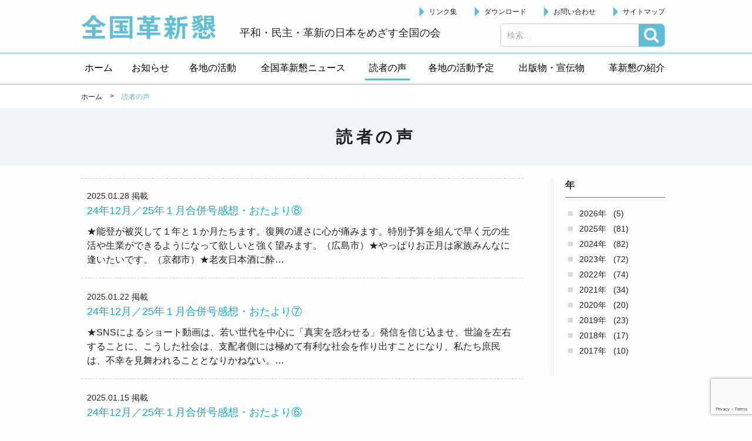

--- FILE ---
content_type: text/html; charset=UTF-8
request_url: https://kakushinkon.org/readers-voice/page/9
body_size: 6410
content:




<!doctype html>
<!-- paulirish.com/2008/conditional-stylesheets-vs-css-hacks-answer-neither/ -->
<!--[if lt IE 7]> <html class="no-js ie6 oldie" lang="ja" > <![endif]-->
<!--[if IE 7]>    <html class="no-js ie7 oldie" lang="ja" > <![endif]-->
<!--[if IE 8]>    <html class="no-js ie8 oldie" lang="ja" "> <![endif]-->
<!-- Consider adding an manifest.appcache: h5bp.com/d/Offline -->
<!--[if gt IE 8]><!--> <html class="no-js" lang="ja" > <!--<![endif]-->

<head>
  <meta http-equiv="X-UA-Compatible" content="IE=edge,chrome=1">
  <meta http-equiv="Content-Type" content="text/html; charset=UTF-8" />
  <meta name="google-site-verification" content="" />
    <meta name="viewport" content="width=device-width, initial-scale=1.0, minimum-scale=1.0, maximum-scale=1.0, user-scalable=no,minimal-ui">
    <title>読者の声 | 全国革新懇</title>
<meta name='robots' content='max-image-preview:large' />
<link rel='dns-prefetch' href='//www.google.com' />
<link rel='dns-prefetch' href='//ajax.googleapis.com' />
<link rel='dns-prefetch' href='//cdnjs.cloudflare.com' />
<link rel='dns-prefetch' href='//fonts.googleapis.com' />
<link rel='dns-prefetch' href='//s.w.org' />
<link rel="alternate" type="application/rss+xml" title="全国革新懇 &raquo; フィード" href="https://kakushinkon.org/feed" />
<link rel="alternate" type="application/rss+xml" title="全国革新懇 &raquo; コメントフィード" href="https://kakushinkon.org/comments/feed" />
<link rel="alternate" type="application/rss+xml" title="全国革新懇 &raquo; 読者の声 フィード" href="https://kakushinkon.org/readers-voice/feed/" />
		<script type="text/javascript">
			window._wpemojiSettings = {"baseUrl":"https:\/\/s.w.org\/images\/core\/emoji\/13.1.0\/72x72\/","ext":".png","svgUrl":"https:\/\/s.w.org\/images\/core\/emoji\/13.1.0\/svg\/","svgExt":".svg","source":{"concatemoji":"https:\/\/kakushinkon.org\/wp\/wp-includes\/js\/wp-emoji-release.min.js"}};
			!function(e,a,t){var n,r,o,i=a.createElement("canvas"),p=i.getContext&&i.getContext("2d");function s(e,t){var a=String.fromCharCode;p.clearRect(0,0,i.width,i.height),p.fillText(a.apply(this,e),0,0);e=i.toDataURL();return p.clearRect(0,0,i.width,i.height),p.fillText(a.apply(this,t),0,0),e===i.toDataURL()}function c(e){var t=a.createElement("script");t.src=e,t.defer=t.type="text/javascript",a.getElementsByTagName("head")[0].appendChild(t)}for(o=Array("flag","emoji"),t.supports={everything:!0,everythingExceptFlag:!0},r=0;r<o.length;r++)t.supports[o[r]]=function(e){if(!p||!p.fillText)return!1;switch(p.textBaseline="top",p.font="600 32px Arial",e){case"flag":return s([127987,65039,8205,9895,65039],[127987,65039,8203,9895,65039])?!1:!s([55356,56826,55356,56819],[55356,56826,8203,55356,56819])&&!s([55356,57332,56128,56423,56128,56418,56128,56421,56128,56430,56128,56423,56128,56447],[55356,57332,8203,56128,56423,8203,56128,56418,8203,56128,56421,8203,56128,56430,8203,56128,56423,8203,56128,56447]);case"emoji":return!s([10084,65039,8205,55357,56613],[10084,65039,8203,55357,56613])}return!1}(o[r]),t.supports.everything=t.supports.everything&&t.supports[o[r]],"flag"!==o[r]&&(t.supports.everythingExceptFlag=t.supports.everythingExceptFlag&&t.supports[o[r]]);t.supports.everythingExceptFlag=t.supports.everythingExceptFlag&&!t.supports.flag,t.DOMReady=!1,t.readyCallback=function(){t.DOMReady=!0},t.supports.everything||(n=function(){t.readyCallback()},a.addEventListener?(a.addEventListener("DOMContentLoaded",n,!1),e.addEventListener("load",n,!1)):(e.attachEvent("onload",n),a.attachEvent("onreadystatechange",function(){"complete"===a.readyState&&t.readyCallback()})),(n=t.source||{}).concatemoji?c(n.concatemoji):n.wpemoji&&n.twemoji&&(c(n.twemoji),c(n.wpemoji)))}(window,document,window._wpemojiSettings);
		</script>
		<style type="text/css">
img.wp-smiley,
img.emoji {
	display: inline !important;
	border: none !important;
	box-shadow: none !important;
	height: 1em !important;
	width: 1em !important;
	margin: 0 .07em !important;
	vertical-align: -0.1em !important;
	background: none !important;
	padding: 0 !important;
}
</style>
	<link rel='stylesheet' id='wp-block-library-css'  href='https://kakushinkon.org/wp/wp-includes/css/dist/block-library/style.min.css' type='text/css' media='all' />
<link rel='stylesheet' id='contact-form-7-css'  href='https://kakushinkon.org/wp/wp-content/plugins/contact-form-7/includes/css/styles.css' type='text/css' media='all' />
<link rel='stylesheet' id='wp-pagenavi-css'  href='https://kakushinkon.org/wp/wp-content/plugins/wp-pagenavi/pagenavi-css.css' type='text/css' media='all' />
<link rel='stylesheet' id='app-stylesheet-css'  href='https://kakushinkon.org/wp/wp-content/themes/kakushinkon/css/style.css' type='text/css' media='all' />
<link rel='stylesheet' id='google-font-css'  href='https://fonts.googleapis.com/css?family=Open+Sans%3A300%2C400%2C600%2C700%7CLora%3A400%2C700%7CDroid+Sans+Mono' type='text/css' media='all' />
<!--[if lt IE 9]>
<link rel='stylesheet' id='app-ie-only-css'  href='https://kakushinkon.org/wp/wp-content/themes/kakushinkon/css/ie.css' type='text/css' media='all' />
<![endif]-->
<script type='text/javascript' src='https://kakushinkon.org/wp/wp-content/themes/kakushinkon/js/vendor/modernizr-2.7.1.min.js' id='app-modernizr-js'></script>
<link rel="https://api.w.org/" href="https://kakushinkon.org/wp-json/" /><script type="text/javascript">
	window._se_plugin_version = '8.1.9';
</script>
<style>.simplemap img{max-width:none !important;padding:0 !important;margin:0 !important;}.staticmap,.staticmap img{max-width:100% !important;height:auto !important;}.simplemap .simplemap-content{display:none;}</style>
  <!-- Global site tag (gtag.js) - Google Analytics -->
  <script async src="https://www.googletagmanager.com/gtag/js?id=UA-125793082-1"></script>
  <script>
    window.dataLayer = window.dataLayer || [];
    function gtag(){dataLayer.push(arguments);}
    gtag('js', new Date());

    gtag('config', 'UA-125793082-1');
  </script>
</head>

<body  class="archive paged post-type-archive post-type-archive-readers-voice paged-9 post-type-paged-9">
  <!--[if lt IE 8]>
    <p class="browsehappy">You are using an <strong>outdated</strong> browser. Please <a href="http://browsehappy.com/">upgrade your browser</a> to improve your experience.</p>
  <![endif]-->

  <header class="header" role="banner">
    <div class="inner">
      <div class="header__left">
        <div class="site-id">
         <a href="https://kakushinkon.org/">全国革新懇 - 「国民が主人公」の日本をめざして -</a>
        </div>
        <p class="header-catch">平和・民主・革新の日本をめざす全国の会</p>
      </div>

      <div class="header__right">
         <div id="sb-menu" class="wrap-utility-nav">
         <ul id="menu-utilitymenu" class="utility-nav"><li class="menu-item"><a href="https://kakushinkon.org/links">リンク集</a></li>
<li class="menu-item"><a href="https://kakushinkon.org/download">ダウンロード</a></li>
<li class="menu-item"><a href="https://kakushinkon.org/contact">お問い合わせ</a></li>
<li class="menu-item"><a href="https://kakushinkon.org/sitemap">サイトマップ</a></li>
</ul>                    </div>
               </div>
          <a class="btn-search-open js-search-open" href="#">検索</a>
    <div class="search-box js-search-box">
      <div id="search" role="search">
        <form role="search" method="get" class="search-form" action="https://kakushinkon.org/">
				<label>
					<span class="screen-reader-text">検索:</span>
					<input type="search" class="search-field" placeholder="検索&hellip;" value="" name="s" />
				</label>
				<input type="submit" class="search-submit" value="検索" />
			</form>      </div>
      <a class="btn-search-close js-search-close" href="#">閉じる</a>
    </div>

      
    </div>
  

    <div class="wrapper_navi">
      <nav id="pc-menu" class="globalnavi">
        <ul itemscope itemtype="http://schema.org/SiteNavigationElement"><li itemprop="name" class="menu-item"><a itemprop="url" href="http://kakushinkon.org"><span itemprop="name">ホーム</span></a></li>
<li itemprop="name" class="menu-item"><a itemprop="url" href="https://kakushinkon.org/information"><span itemprop="name">お知らせ</span></a></li>
<li itemprop="name" class="menu-item"><a itemprop="url" href="https://kakushinkon.org/activity"><span itemprop="name">各地の活動</span></a></li>
<li itemprop="name" class="menu-item"><a itemprop="url" href="https://kakushinkon.org/news"><span itemprop="name">全国革新懇ニュース</span></a></li>
<li itemprop="name" class="menu-item current"><a itemprop="url" href="https://kakushinkon.org/readers-voice"><span itemprop="name">読者の声</span></a></li>
<li itemprop="name" class="menu-item"><a itemprop="url" href="https://kakushinkon.org/schedule"><span itemprop="name">各地の活動予定</span></a></li>
<li itemprop="name" class="menu-item has-children"><a itemprop="url" href="javascript:void(0);"><span itemprop="name">出版物・宣伝物</span></a>
<ul class="sub-menu">
	<li itemprop="name" class="sub-menu-item"><a itemprop="url" href="https://kakushinkon.org/publication"><span itemprop="name">出版物</span></a></li>
	<li itemprop="name" class="sub-menu-item"><a itemprop="url" href="https://kakushinkon.org/publicity"><span itemprop="name">宣伝物</span></a></li>
</ul>
</li>
<li itemprop="name" class="menu-item has-children target-none"><a itemprop="url" href="javascript:void(0);"><span itemprop="name">革新懇の紹介</span></a>
<ul class="sub-menu">
	<li itemprop="name" class="sub-menu-item"><a itemprop="url" href="https://kakushinkon.org/about"><span itemprop="name">革新懇とは</span></a></li>
	<li itemprop="name" class="sub-menu-item"><a itemprop="url" href="https://kakushinkon.org/statement"><span itemprop="name">声明・アピール</span></a></li>
	<li itemprop="name" class="sub-menu-item"><a itemprop="url" href="https://kakushinkon.org/policy"><span itemprop="name">運動方針</span></a></li>
	<li itemprop="name" class="sub-menu-item"><a itemprop="url" href="https://kakushinkon.org/kakushinkon-kaisoku"><span itemprop="name">会則</span></a></li>
	<li itemprop="name" class="sub-menu-item"><a itemprop="url" href="https://kakushinkon.org/kakushinkon-sewanin"><span itemprop="name">代表世話人</span></a></li>
	<li itemprop="name" class="sub-menu-item"><a itemprop="url" href="https://kakushinkon.org/kakushinkon-kakuchi"><span itemprop="name">各地の革新懇</span></a></li>
</ul>
</li>
<li itemprop="name" class="menu-item sp"><a itemprop="url" href="https://kakushinkon.org/links"><span itemprop="name">リンク集</span></a></li>
<li itemprop="name" class="menu-item sp"><a itemprop="url" href="https://kakushinkon.org/download"><span itemprop="name">ダウンロード</span></a></li>
<li itemprop="name" class="menu-item sp"><a itemprop="url" href="https://kakushinkon.org/contact"><span itemprop="name">お問い合わせ</span></a></li>
<li itemprop="name" class="menu-item sp"><a itemprop="url" href="https://kakushinkon.org/sitemap"><span itemprop="name">サイトマップ</span></a></li>
</ul>      </nav>
      <nav class="globalnavi--sub"></nav>
    </div>  </header>


<div class="page-header">
  <div class="breadcrumbs-block">
        <div class="breadcrumbs">
      <div class="inner">
        <!-- Breadcrumb NavXT 6.6.0 -->
<span property="itemListElement" typeof="ListItem"><a property="item" typeof="WebPage" title="ホームへ" href="https://kakushinkon.org" class="home"><span property="name">ホーム</span></a><meta property="position" content="1"></span> &gt; <span property="itemListElement" typeof="ListItem"><span property="name">読者の声</span><meta property="position" content="2"></span>      </div>
    </div>
  </div>
  <div class="inner">

    <div class="page-title-block">

            <h1 class="page-title">読者の声</span></h1>
    </div>

  </div>
</div>

<div class="contents">
  <div class="inner">
    <div class="main-col">
                        


<section class="news-block">
      <ul class="news-list news-list--archive">
              <li class="news-list__item">
                      <div>
              <a href="https://kakushinkon.org/readers-voice/6736.html" class="target-link">
                <div class="published-date">
                  <time datetime="2025-01-28">2025.01.28</time>
                  <span class="published-date__tail">掲載</span>
                </div>
				  
                  <h2 class="entry-title">24年12月／25年１月合併号感想・おたより⑧</h2>
                <p>★能登が被災して１年と１か月たちます。復興の遅さに心が痛みます。特別予算を組んで早く元の生活や生業ができるようになって欲しいと強く望みます。（広島市）★やっぱりお正月は家族みんなに逢いたいです。（京都市）★老友日本酒に酔&#8230;</p>
              </a>
            </div>

                  </li>
              <li class="news-list__item">
                      <div>
              <a href="https://kakushinkon.org/readers-voice/6727.html" class="target-link">
                <div class="published-date">
                  <time datetime="2025-01-22">2025.01.22</time>
                  <span class="published-date__tail">掲載</span>
                </div>
				  
                  <h2 class="entry-title">24年12月／25年１月合併号感想・おたより⑦</h2>
                <p>★SNSによるショート動画は、若い世代を中心に「真実を惑わせる」発信を信じ込ませ、世論を左右することに、こうした社会は、支配者側には極めて有利な社会を作り出すことになり、私たち庶民は、不幸を見舞われることとなりかねない。&#8230;</p>
              </a>
            </div>

                  </li>
              <li class="news-list__item">
                      <div>
              <a href="https://kakushinkon.org/readers-voice/6717.html" class="target-link">
                <div class="published-date">
                  <time datetime="2025-01-15">2025.01.15</time>
                  <span class="published-date__tail">掲載</span>
                </div>
				  
                  <h2 class="entry-title">24年12月／25年１月合併号感想・おたより⑥</h2>
                <p>★いま歴史から学ぶこと、山田朗さんの話の終章、「その場」に立つことの意義の中で「登戸研究所」があげられている。直接の戦争体験者のことばを引き継ぐとともに、「その場」＝全国各地に多数残存する被害・加害の戦争遺跡をさらに発掘&#8230;</p>
              </a>
            </div>

                  </li>
              <li class="news-list__item">
                      <div>
              <a href="https://kakushinkon.org/readers-voice/6707.html" class="target-link">
                <div class="published-date">
                  <time datetime="2025-01-07">2025.01.07</time>
                  <span class="published-date__tail">掲載</span>
                </div>
				  
                  <h2 class="entry-title">24 年12月／25年１月合併号感想・おたより④</h2>
                <p>★青森は12月中旬からずっと雪です。一夜で40～50センチの雪。一日中降り続き、雪に埋もれての生活です。一日に３～４回の雪かきで身体はクタクタですが、久しぶりのパズルで数時間、息抜きできました。（青森市）★能登を忘れるこ&#8230;</p>
              </a>
            </div>

                  </li>
              <li class="news-list__item">
                      <div>
              <a href="https://kakushinkon.org/readers-voice/6706.html" class="target-link">
                <div class="published-date">
                  <time datetime="2025-01-07">2025.01.07</time>
                  <span class="published-date__tail">掲載</span>
                </div>
				  
                  <h2 class="entry-title">24年12月／25年１月合併号感想・おたより④</h2>
                <p>★毎日雪雪。腰も腕も痛～い。あと2ヶ月半の辛抱。熊が冬眠しないのなら、私が冬眠したい。（北海道滝川市）★合併号「自民党大敗後の情勢と革新懇運動の課題」を読んで。今までと違う国会運営や政治のあり方について、メディアもしっか&#8230;</p>
              </a>
            </div>

                  </li>
              <li class="news-list__item">
                      <div>
              <a href="https://kakushinkon.org/readers-voice/6701.html" class="target-link">
                <div class="published-date">
                  <time datetime="2025-01-06">2025.01.06</time>
                  <span class="published-date__tail">掲載</span>
                </div>
				  
                  <h2 class="entry-title">24年12月／25年１月合併号感想・おたより③</h2>
                <p>★青森県は大雪になりとても寒くなりました。みなさんも風邪に気をつけてください。（青森県鶴田町）★合併号「自民党大敗後の情勢と革新懇運動の課題」（冨田宏治）は大変読み応えのある記事でした。このまま自民党崩壊まで追い込みたい&#8230;</p>
              </a>
            </div>

                  </li>
              <li class="news-list__item">
                      <div>
              <a href="https://kakushinkon.org/readers-voice/6696.html" class="target-link">
                <div class="published-date">
                  <time datetime="2024-12-26">2024.12.26</time>
                  <span class="published-date__tail">掲載</span>
                </div>
				  
                  <h2 class="entry-title">24年12月／25年１月合併号感想・おたより②</h2>
                <p>★投稿欄の「ひろば」もよく読みます。絵手紙も楽しみです。465号には同じ市の方の名前を見て、さらに親近感が増しました。（宮城県富谷市）★合併号に載った冨田宏治さんの総選挙分析はたいへん参考になりました。「本質は『安倍政治&#8230;</p>
              </a>
            </div>

                  </li>
              <li class="news-list__item">
                      <div>
              <a href="https://kakushinkon.org/readers-voice/6693.html" class="target-link">
                <div class="published-date">
                  <time datetime="2024-12-26">2024.12.26</time>
                  <span class="published-date__tail">掲載</span>
                </div>
				  
                  <h2 class="entry-title">24年12月／25年１月合併号感想・おたより①</h2>
                <p>★「戒厳令」を止めた韓国市民の力はすごい。日本でも「自分たちの力で政治は変えることができる」と思う人の輪をどんどんと広げていきたいものです。（滋賀県米原市）★合併号「ひろば」の「地域の祭りに自衛隊？」は、住んでいる狛江市&#8230;</p>
              </a>
            </div>

                  </li>
              <li class="news-list__item">
                      <div>
              <a href="https://kakushinkon.org/readers-voice/6669.html" class="target-link">
                <div class="published-date">
                  <time datetime="2024-12-13">2024.12.13</time>
                  <span class="published-date__tail">掲載</span>
                </div>
				  
                  <h2 class="entry-title">24年11月号感想・おたより⑥</h2>
                <p>★11月号「日本農業の危機」の記事が良かった。外国からの輸入よりも国内生産力を高めることの方が大切だ。人間が生きるには「食」が一番！　どうしてこうも農業を見捨てる政治が行われるのかなァ！　アメリカとの「安保」がクセモノだ&#8230;</p>
              </a>
            </div>

                  </li>
              <li class="news-list__item">
                      <div>
              <a href="https://kakushinkon.org/readers-voice/6654.html" class="target-link">
                <div class="published-date">
                  <time datetime="2024-12-10">2024.12.10</time>
                  <span class="published-date__tail">掲載</span>
                </div>
				  
                  <h2 class="entry-title">24年11月号感想・おたより⑤</h2>
                <p>★令和の米騒動がおきた。米が市場から消えたあとが、米の値段の高止まりとなった。しかし、米作り農家が潤うわけではない。自給率を上げ、農家に補償を！（千葉県我孫子市）★現行の紙の健康保険証は、毎年自動的に更新されて届くのに、&#8230;</p>
              </a>
            </div>

                  </li>
          </ul>
  </section>

<div class="navigation">
  <div class='wp-pagenavi' role='navigation'>
<span class='pages'>9 / 42</span><a class="first" aria-label="First Page" href="https://kakushinkon.org/readers-voice/">&laquo; 先頭</a><a class="previouspostslink" rel="prev" aria-label="Previous Page" href="https://kakushinkon.org/readers-voice/page/8">&laquo;</a><span class='extend'>...</span><a class="page smaller" title="ページ 7" href="https://kakushinkon.org/readers-voice/page/7">7</a><a class="page smaller" title="ページ 8" href="https://kakushinkon.org/readers-voice/page/8">8</a><span aria-current='page' class='current'>9</span><a class="page larger" title="ページ 10" href="https://kakushinkon.org/readers-voice/page/10">10</a><a class="page larger" title="ページ 11" href="https://kakushinkon.org/readers-voice/page/11">11</a><span class='extend'>...</span><a class="larger page" title="ページ 20" href="https://kakushinkon.org/readers-voice/page/20">20</a><a class="larger page" title="ページ 30" href="https://kakushinkon.org/readers-voice/page/30">30</a><a class="larger page" title="ページ 40" href="https://kakushinkon.org/readers-voice/page/40">40</a><span class='extend'>...</span><a class="nextpostslink" rel="next" aria-label="Next Page" href="https://kakushinkon.org/readers-voice/page/10">&raquo;</a><a class="last" aria-label="Last Page" href="https://kakushinkon.org/readers-voice/page/42">最後 &raquo;</a>
</div></div>
            
    </div>    

<div class="side-col">
  
  
    
  
    
  

  
          <section class="widget">
            <div class="inner">
        
        <h2 class="archive-title">年</h2>
        <ul class="archive-list">
          	<li><a href='https://kakushinkon.org/readers-voice/2026'>2026年</a>&nbsp;(5)</li>
	<li><a href='https://kakushinkon.org/readers-voice/2025'>2025年</a>&nbsp;(81)</li>
	<li><a href='https://kakushinkon.org/readers-voice/2024'>2024年</a>&nbsp;(82)</li>
	<li><a href='https://kakushinkon.org/readers-voice/2023'>2023年</a>&nbsp;(72)</li>
	<li><a href='https://kakushinkon.org/readers-voice/2022'>2022年</a>&nbsp;(74)</li>
	<li><a href='https://kakushinkon.org/readers-voice/2021'>2021年</a>&nbsp;(34)</li>
	<li><a href='https://kakushinkon.org/readers-voice/2020'>2020年</a>&nbsp;(20)</li>
	<li><a href='https://kakushinkon.org/readers-voice/2019'>2019年</a>&nbsp;(23)</li>
	<li><a href='https://kakushinkon.org/readers-voice/2018'>2018年</a>&nbsp;(17)</li>
	<li><a href='https://kakushinkon.org/readers-voice/2017'>2017年</a>&nbsp;(10)</li>
        </ul>
      </div>
    </section>
  

    
  

  
  
  
  

    
  

    
  
</div>  </div></div>
<footer class="footer">
  <div class="inner">
    <div class="footer-info">
      <div class="footer-address">
        <h2 class="footer-address__name">全国革新懇</h2>
        <p class="footer-address__addr">〒151-0051 東京都渋谷区千駄ヶ谷１－７－８　千駄ヶ谷尾澤ビル１階<br>
          <span class="tel">TEL　03-6447-4334</span>/<span class="fax">FAX　03-3470-1185</span><br>
          <span class="mail">メール　<a href="mailto:zenkoku@kakushinkon.org
">zenkoku@kakushinkon.org</a></span>
        </p>
      </div>
    </div>
  </div>
  <div class="footer-bottom">
    <p class="copyright">
      <small>Copyright &copy; 2026 全国革新懇 All Rights Reserved.</small>
    </p>
  </div>
</footer>

<script type='text/javascript' src='https://kakushinkon.org/wp/wp-includes/js/dist/vendor/regenerator-runtime.min.js' id='regenerator-runtime-js'></script>
<script type='text/javascript' src='https://kakushinkon.org/wp/wp-includes/js/dist/vendor/wp-polyfill.min.js' id='wp-polyfill-js'></script>
<script type='text/javascript' id='contact-form-7-js-extra'>
/* <![CDATA[ */
var wpcf7 = {"api":{"root":"https:\/\/kakushinkon.org\/wp-json\/","namespace":"contact-form-7\/v1"}};
/* ]]> */
</script>
<script type='text/javascript' src='https://kakushinkon.org/wp/wp-content/plugins/contact-form-7/includes/js/index.js' id='contact-form-7-js'></script>
<script type='text/javascript' src='https://www.google.com/recaptcha/api.js?render=6LcCALkUAAAAAL06RY3H7Nhp91IB4kedjmbxZPFK' id='google-recaptcha-js'></script>
<script type='text/javascript' id='wpcf7-recaptcha-js-extra'>
/* <![CDATA[ */
var wpcf7_recaptcha = {"sitekey":"6LcCALkUAAAAAL06RY3H7Nhp91IB4kedjmbxZPFK","actions":{"homepage":"homepage","contactform":"contactform"}};
/* ]]> */
</script>
<script type='text/javascript' src='https://kakushinkon.org/wp/wp-content/plugins/contact-form-7/modules/recaptcha/index.js' id='wpcf7-recaptcha-js'></script>
<script type='text/javascript' src='https://ajax.googleapis.com/ajax/libs/jquery/2.1.1/jquery.min.js' id='jquery-js'></script>
<script type='text/javascript' src='https://kakushinkon.org/wp/wp-includes/js/comment-reply.min.js' id='comment-reply-js'></script>
<script type='text/javascript' src='https://kakushinkon.org/wp/wp-content/themes/kakushinkon/js/plugins/jquery.easing.1.3.js' id='easing-js'></script>
<script type='text/javascript' src='https://kakushinkon.org/wp/wp-content/themes/kakushinkon/js/plugins/slick.1.6.min.js' id='slick-js'></script>
<script type='text/javascript' src='https://kakushinkon.org/wp/wp-content/themes/kakushinkon/js/plugins/breakpoints.js' id='breakpoints-js'></script>
<script type='text/javascript' src='https://kakushinkon.org/wp/wp-content/themes/kakushinkon/js/plugins/superfish.min.js' id='superfish-js'></script>
<script type='text/javascript' src='https://kakushinkon.org/wp/wp-content/themes/kakushinkon/js/plugins/jquery.slicknav.min.js' id='slicknav-js'></script>
<script type='text/javascript' src='https://cdnjs.cloudflare.com/ajax/libs/jquery-cookie/1.4.1/jquery.cookie.min.js' id='jquery-cookie-js'></script>
<script type='text/javascript' src='https://kakushinkon.org/wp/wp-content/themes/kakushinkon/js/common.js' id='main-js-js'></script>
<script type='text/javascript' src='https://kakushinkon.org/wp/wp-includes/js/wp-embed.min.js' id='wp-embed-js'></script>



</body>
</html>


--- FILE ---
content_type: text/html; charset=utf-8
request_url: https://www.google.com/recaptcha/api2/anchor?ar=1&k=6LcCALkUAAAAAL06RY3H7Nhp91IB4kedjmbxZPFK&co=aHR0cHM6Ly9rYWt1c2hpbmtvbi5vcmc6NDQz&hl=en&v=PoyoqOPhxBO7pBk68S4YbpHZ&size=invisible&anchor-ms=20000&execute-ms=30000&cb=3tcwvzrypgv
body_size: 48502
content:
<!DOCTYPE HTML><html dir="ltr" lang="en"><head><meta http-equiv="Content-Type" content="text/html; charset=UTF-8">
<meta http-equiv="X-UA-Compatible" content="IE=edge">
<title>reCAPTCHA</title>
<style type="text/css">
/* cyrillic-ext */
@font-face {
  font-family: 'Roboto';
  font-style: normal;
  font-weight: 400;
  font-stretch: 100%;
  src: url(//fonts.gstatic.com/s/roboto/v48/KFO7CnqEu92Fr1ME7kSn66aGLdTylUAMa3GUBHMdazTgWw.woff2) format('woff2');
  unicode-range: U+0460-052F, U+1C80-1C8A, U+20B4, U+2DE0-2DFF, U+A640-A69F, U+FE2E-FE2F;
}
/* cyrillic */
@font-face {
  font-family: 'Roboto';
  font-style: normal;
  font-weight: 400;
  font-stretch: 100%;
  src: url(//fonts.gstatic.com/s/roboto/v48/KFO7CnqEu92Fr1ME7kSn66aGLdTylUAMa3iUBHMdazTgWw.woff2) format('woff2');
  unicode-range: U+0301, U+0400-045F, U+0490-0491, U+04B0-04B1, U+2116;
}
/* greek-ext */
@font-face {
  font-family: 'Roboto';
  font-style: normal;
  font-weight: 400;
  font-stretch: 100%;
  src: url(//fonts.gstatic.com/s/roboto/v48/KFO7CnqEu92Fr1ME7kSn66aGLdTylUAMa3CUBHMdazTgWw.woff2) format('woff2');
  unicode-range: U+1F00-1FFF;
}
/* greek */
@font-face {
  font-family: 'Roboto';
  font-style: normal;
  font-weight: 400;
  font-stretch: 100%;
  src: url(//fonts.gstatic.com/s/roboto/v48/KFO7CnqEu92Fr1ME7kSn66aGLdTylUAMa3-UBHMdazTgWw.woff2) format('woff2');
  unicode-range: U+0370-0377, U+037A-037F, U+0384-038A, U+038C, U+038E-03A1, U+03A3-03FF;
}
/* math */
@font-face {
  font-family: 'Roboto';
  font-style: normal;
  font-weight: 400;
  font-stretch: 100%;
  src: url(//fonts.gstatic.com/s/roboto/v48/KFO7CnqEu92Fr1ME7kSn66aGLdTylUAMawCUBHMdazTgWw.woff2) format('woff2');
  unicode-range: U+0302-0303, U+0305, U+0307-0308, U+0310, U+0312, U+0315, U+031A, U+0326-0327, U+032C, U+032F-0330, U+0332-0333, U+0338, U+033A, U+0346, U+034D, U+0391-03A1, U+03A3-03A9, U+03B1-03C9, U+03D1, U+03D5-03D6, U+03F0-03F1, U+03F4-03F5, U+2016-2017, U+2034-2038, U+203C, U+2040, U+2043, U+2047, U+2050, U+2057, U+205F, U+2070-2071, U+2074-208E, U+2090-209C, U+20D0-20DC, U+20E1, U+20E5-20EF, U+2100-2112, U+2114-2115, U+2117-2121, U+2123-214F, U+2190, U+2192, U+2194-21AE, U+21B0-21E5, U+21F1-21F2, U+21F4-2211, U+2213-2214, U+2216-22FF, U+2308-230B, U+2310, U+2319, U+231C-2321, U+2336-237A, U+237C, U+2395, U+239B-23B7, U+23D0, U+23DC-23E1, U+2474-2475, U+25AF, U+25B3, U+25B7, U+25BD, U+25C1, U+25CA, U+25CC, U+25FB, U+266D-266F, U+27C0-27FF, U+2900-2AFF, U+2B0E-2B11, U+2B30-2B4C, U+2BFE, U+3030, U+FF5B, U+FF5D, U+1D400-1D7FF, U+1EE00-1EEFF;
}
/* symbols */
@font-face {
  font-family: 'Roboto';
  font-style: normal;
  font-weight: 400;
  font-stretch: 100%;
  src: url(//fonts.gstatic.com/s/roboto/v48/KFO7CnqEu92Fr1ME7kSn66aGLdTylUAMaxKUBHMdazTgWw.woff2) format('woff2');
  unicode-range: U+0001-000C, U+000E-001F, U+007F-009F, U+20DD-20E0, U+20E2-20E4, U+2150-218F, U+2190, U+2192, U+2194-2199, U+21AF, U+21E6-21F0, U+21F3, U+2218-2219, U+2299, U+22C4-22C6, U+2300-243F, U+2440-244A, U+2460-24FF, U+25A0-27BF, U+2800-28FF, U+2921-2922, U+2981, U+29BF, U+29EB, U+2B00-2BFF, U+4DC0-4DFF, U+FFF9-FFFB, U+10140-1018E, U+10190-1019C, U+101A0, U+101D0-101FD, U+102E0-102FB, U+10E60-10E7E, U+1D2C0-1D2D3, U+1D2E0-1D37F, U+1F000-1F0FF, U+1F100-1F1AD, U+1F1E6-1F1FF, U+1F30D-1F30F, U+1F315, U+1F31C, U+1F31E, U+1F320-1F32C, U+1F336, U+1F378, U+1F37D, U+1F382, U+1F393-1F39F, U+1F3A7-1F3A8, U+1F3AC-1F3AF, U+1F3C2, U+1F3C4-1F3C6, U+1F3CA-1F3CE, U+1F3D4-1F3E0, U+1F3ED, U+1F3F1-1F3F3, U+1F3F5-1F3F7, U+1F408, U+1F415, U+1F41F, U+1F426, U+1F43F, U+1F441-1F442, U+1F444, U+1F446-1F449, U+1F44C-1F44E, U+1F453, U+1F46A, U+1F47D, U+1F4A3, U+1F4B0, U+1F4B3, U+1F4B9, U+1F4BB, U+1F4BF, U+1F4C8-1F4CB, U+1F4D6, U+1F4DA, U+1F4DF, U+1F4E3-1F4E6, U+1F4EA-1F4ED, U+1F4F7, U+1F4F9-1F4FB, U+1F4FD-1F4FE, U+1F503, U+1F507-1F50B, U+1F50D, U+1F512-1F513, U+1F53E-1F54A, U+1F54F-1F5FA, U+1F610, U+1F650-1F67F, U+1F687, U+1F68D, U+1F691, U+1F694, U+1F698, U+1F6AD, U+1F6B2, U+1F6B9-1F6BA, U+1F6BC, U+1F6C6-1F6CF, U+1F6D3-1F6D7, U+1F6E0-1F6EA, U+1F6F0-1F6F3, U+1F6F7-1F6FC, U+1F700-1F7FF, U+1F800-1F80B, U+1F810-1F847, U+1F850-1F859, U+1F860-1F887, U+1F890-1F8AD, U+1F8B0-1F8BB, U+1F8C0-1F8C1, U+1F900-1F90B, U+1F93B, U+1F946, U+1F984, U+1F996, U+1F9E9, U+1FA00-1FA6F, U+1FA70-1FA7C, U+1FA80-1FA89, U+1FA8F-1FAC6, U+1FACE-1FADC, U+1FADF-1FAE9, U+1FAF0-1FAF8, U+1FB00-1FBFF;
}
/* vietnamese */
@font-face {
  font-family: 'Roboto';
  font-style: normal;
  font-weight: 400;
  font-stretch: 100%;
  src: url(//fonts.gstatic.com/s/roboto/v48/KFO7CnqEu92Fr1ME7kSn66aGLdTylUAMa3OUBHMdazTgWw.woff2) format('woff2');
  unicode-range: U+0102-0103, U+0110-0111, U+0128-0129, U+0168-0169, U+01A0-01A1, U+01AF-01B0, U+0300-0301, U+0303-0304, U+0308-0309, U+0323, U+0329, U+1EA0-1EF9, U+20AB;
}
/* latin-ext */
@font-face {
  font-family: 'Roboto';
  font-style: normal;
  font-weight: 400;
  font-stretch: 100%;
  src: url(//fonts.gstatic.com/s/roboto/v48/KFO7CnqEu92Fr1ME7kSn66aGLdTylUAMa3KUBHMdazTgWw.woff2) format('woff2');
  unicode-range: U+0100-02BA, U+02BD-02C5, U+02C7-02CC, U+02CE-02D7, U+02DD-02FF, U+0304, U+0308, U+0329, U+1D00-1DBF, U+1E00-1E9F, U+1EF2-1EFF, U+2020, U+20A0-20AB, U+20AD-20C0, U+2113, U+2C60-2C7F, U+A720-A7FF;
}
/* latin */
@font-face {
  font-family: 'Roboto';
  font-style: normal;
  font-weight: 400;
  font-stretch: 100%;
  src: url(//fonts.gstatic.com/s/roboto/v48/KFO7CnqEu92Fr1ME7kSn66aGLdTylUAMa3yUBHMdazQ.woff2) format('woff2');
  unicode-range: U+0000-00FF, U+0131, U+0152-0153, U+02BB-02BC, U+02C6, U+02DA, U+02DC, U+0304, U+0308, U+0329, U+2000-206F, U+20AC, U+2122, U+2191, U+2193, U+2212, U+2215, U+FEFF, U+FFFD;
}
/* cyrillic-ext */
@font-face {
  font-family: 'Roboto';
  font-style: normal;
  font-weight: 500;
  font-stretch: 100%;
  src: url(//fonts.gstatic.com/s/roboto/v48/KFO7CnqEu92Fr1ME7kSn66aGLdTylUAMa3GUBHMdazTgWw.woff2) format('woff2');
  unicode-range: U+0460-052F, U+1C80-1C8A, U+20B4, U+2DE0-2DFF, U+A640-A69F, U+FE2E-FE2F;
}
/* cyrillic */
@font-face {
  font-family: 'Roboto';
  font-style: normal;
  font-weight: 500;
  font-stretch: 100%;
  src: url(//fonts.gstatic.com/s/roboto/v48/KFO7CnqEu92Fr1ME7kSn66aGLdTylUAMa3iUBHMdazTgWw.woff2) format('woff2');
  unicode-range: U+0301, U+0400-045F, U+0490-0491, U+04B0-04B1, U+2116;
}
/* greek-ext */
@font-face {
  font-family: 'Roboto';
  font-style: normal;
  font-weight: 500;
  font-stretch: 100%;
  src: url(//fonts.gstatic.com/s/roboto/v48/KFO7CnqEu92Fr1ME7kSn66aGLdTylUAMa3CUBHMdazTgWw.woff2) format('woff2');
  unicode-range: U+1F00-1FFF;
}
/* greek */
@font-face {
  font-family: 'Roboto';
  font-style: normal;
  font-weight: 500;
  font-stretch: 100%;
  src: url(//fonts.gstatic.com/s/roboto/v48/KFO7CnqEu92Fr1ME7kSn66aGLdTylUAMa3-UBHMdazTgWw.woff2) format('woff2');
  unicode-range: U+0370-0377, U+037A-037F, U+0384-038A, U+038C, U+038E-03A1, U+03A3-03FF;
}
/* math */
@font-face {
  font-family: 'Roboto';
  font-style: normal;
  font-weight: 500;
  font-stretch: 100%;
  src: url(//fonts.gstatic.com/s/roboto/v48/KFO7CnqEu92Fr1ME7kSn66aGLdTylUAMawCUBHMdazTgWw.woff2) format('woff2');
  unicode-range: U+0302-0303, U+0305, U+0307-0308, U+0310, U+0312, U+0315, U+031A, U+0326-0327, U+032C, U+032F-0330, U+0332-0333, U+0338, U+033A, U+0346, U+034D, U+0391-03A1, U+03A3-03A9, U+03B1-03C9, U+03D1, U+03D5-03D6, U+03F0-03F1, U+03F4-03F5, U+2016-2017, U+2034-2038, U+203C, U+2040, U+2043, U+2047, U+2050, U+2057, U+205F, U+2070-2071, U+2074-208E, U+2090-209C, U+20D0-20DC, U+20E1, U+20E5-20EF, U+2100-2112, U+2114-2115, U+2117-2121, U+2123-214F, U+2190, U+2192, U+2194-21AE, U+21B0-21E5, U+21F1-21F2, U+21F4-2211, U+2213-2214, U+2216-22FF, U+2308-230B, U+2310, U+2319, U+231C-2321, U+2336-237A, U+237C, U+2395, U+239B-23B7, U+23D0, U+23DC-23E1, U+2474-2475, U+25AF, U+25B3, U+25B7, U+25BD, U+25C1, U+25CA, U+25CC, U+25FB, U+266D-266F, U+27C0-27FF, U+2900-2AFF, U+2B0E-2B11, U+2B30-2B4C, U+2BFE, U+3030, U+FF5B, U+FF5D, U+1D400-1D7FF, U+1EE00-1EEFF;
}
/* symbols */
@font-face {
  font-family: 'Roboto';
  font-style: normal;
  font-weight: 500;
  font-stretch: 100%;
  src: url(//fonts.gstatic.com/s/roboto/v48/KFO7CnqEu92Fr1ME7kSn66aGLdTylUAMaxKUBHMdazTgWw.woff2) format('woff2');
  unicode-range: U+0001-000C, U+000E-001F, U+007F-009F, U+20DD-20E0, U+20E2-20E4, U+2150-218F, U+2190, U+2192, U+2194-2199, U+21AF, U+21E6-21F0, U+21F3, U+2218-2219, U+2299, U+22C4-22C6, U+2300-243F, U+2440-244A, U+2460-24FF, U+25A0-27BF, U+2800-28FF, U+2921-2922, U+2981, U+29BF, U+29EB, U+2B00-2BFF, U+4DC0-4DFF, U+FFF9-FFFB, U+10140-1018E, U+10190-1019C, U+101A0, U+101D0-101FD, U+102E0-102FB, U+10E60-10E7E, U+1D2C0-1D2D3, U+1D2E0-1D37F, U+1F000-1F0FF, U+1F100-1F1AD, U+1F1E6-1F1FF, U+1F30D-1F30F, U+1F315, U+1F31C, U+1F31E, U+1F320-1F32C, U+1F336, U+1F378, U+1F37D, U+1F382, U+1F393-1F39F, U+1F3A7-1F3A8, U+1F3AC-1F3AF, U+1F3C2, U+1F3C4-1F3C6, U+1F3CA-1F3CE, U+1F3D4-1F3E0, U+1F3ED, U+1F3F1-1F3F3, U+1F3F5-1F3F7, U+1F408, U+1F415, U+1F41F, U+1F426, U+1F43F, U+1F441-1F442, U+1F444, U+1F446-1F449, U+1F44C-1F44E, U+1F453, U+1F46A, U+1F47D, U+1F4A3, U+1F4B0, U+1F4B3, U+1F4B9, U+1F4BB, U+1F4BF, U+1F4C8-1F4CB, U+1F4D6, U+1F4DA, U+1F4DF, U+1F4E3-1F4E6, U+1F4EA-1F4ED, U+1F4F7, U+1F4F9-1F4FB, U+1F4FD-1F4FE, U+1F503, U+1F507-1F50B, U+1F50D, U+1F512-1F513, U+1F53E-1F54A, U+1F54F-1F5FA, U+1F610, U+1F650-1F67F, U+1F687, U+1F68D, U+1F691, U+1F694, U+1F698, U+1F6AD, U+1F6B2, U+1F6B9-1F6BA, U+1F6BC, U+1F6C6-1F6CF, U+1F6D3-1F6D7, U+1F6E0-1F6EA, U+1F6F0-1F6F3, U+1F6F7-1F6FC, U+1F700-1F7FF, U+1F800-1F80B, U+1F810-1F847, U+1F850-1F859, U+1F860-1F887, U+1F890-1F8AD, U+1F8B0-1F8BB, U+1F8C0-1F8C1, U+1F900-1F90B, U+1F93B, U+1F946, U+1F984, U+1F996, U+1F9E9, U+1FA00-1FA6F, U+1FA70-1FA7C, U+1FA80-1FA89, U+1FA8F-1FAC6, U+1FACE-1FADC, U+1FADF-1FAE9, U+1FAF0-1FAF8, U+1FB00-1FBFF;
}
/* vietnamese */
@font-face {
  font-family: 'Roboto';
  font-style: normal;
  font-weight: 500;
  font-stretch: 100%;
  src: url(//fonts.gstatic.com/s/roboto/v48/KFO7CnqEu92Fr1ME7kSn66aGLdTylUAMa3OUBHMdazTgWw.woff2) format('woff2');
  unicode-range: U+0102-0103, U+0110-0111, U+0128-0129, U+0168-0169, U+01A0-01A1, U+01AF-01B0, U+0300-0301, U+0303-0304, U+0308-0309, U+0323, U+0329, U+1EA0-1EF9, U+20AB;
}
/* latin-ext */
@font-face {
  font-family: 'Roboto';
  font-style: normal;
  font-weight: 500;
  font-stretch: 100%;
  src: url(//fonts.gstatic.com/s/roboto/v48/KFO7CnqEu92Fr1ME7kSn66aGLdTylUAMa3KUBHMdazTgWw.woff2) format('woff2');
  unicode-range: U+0100-02BA, U+02BD-02C5, U+02C7-02CC, U+02CE-02D7, U+02DD-02FF, U+0304, U+0308, U+0329, U+1D00-1DBF, U+1E00-1E9F, U+1EF2-1EFF, U+2020, U+20A0-20AB, U+20AD-20C0, U+2113, U+2C60-2C7F, U+A720-A7FF;
}
/* latin */
@font-face {
  font-family: 'Roboto';
  font-style: normal;
  font-weight: 500;
  font-stretch: 100%;
  src: url(//fonts.gstatic.com/s/roboto/v48/KFO7CnqEu92Fr1ME7kSn66aGLdTylUAMa3yUBHMdazQ.woff2) format('woff2');
  unicode-range: U+0000-00FF, U+0131, U+0152-0153, U+02BB-02BC, U+02C6, U+02DA, U+02DC, U+0304, U+0308, U+0329, U+2000-206F, U+20AC, U+2122, U+2191, U+2193, U+2212, U+2215, U+FEFF, U+FFFD;
}
/* cyrillic-ext */
@font-face {
  font-family: 'Roboto';
  font-style: normal;
  font-weight: 900;
  font-stretch: 100%;
  src: url(//fonts.gstatic.com/s/roboto/v48/KFO7CnqEu92Fr1ME7kSn66aGLdTylUAMa3GUBHMdazTgWw.woff2) format('woff2');
  unicode-range: U+0460-052F, U+1C80-1C8A, U+20B4, U+2DE0-2DFF, U+A640-A69F, U+FE2E-FE2F;
}
/* cyrillic */
@font-face {
  font-family: 'Roboto';
  font-style: normal;
  font-weight: 900;
  font-stretch: 100%;
  src: url(//fonts.gstatic.com/s/roboto/v48/KFO7CnqEu92Fr1ME7kSn66aGLdTylUAMa3iUBHMdazTgWw.woff2) format('woff2');
  unicode-range: U+0301, U+0400-045F, U+0490-0491, U+04B0-04B1, U+2116;
}
/* greek-ext */
@font-face {
  font-family: 'Roboto';
  font-style: normal;
  font-weight: 900;
  font-stretch: 100%;
  src: url(//fonts.gstatic.com/s/roboto/v48/KFO7CnqEu92Fr1ME7kSn66aGLdTylUAMa3CUBHMdazTgWw.woff2) format('woff2');
  unicode-range: U+1F00-1FFF;
}
/* greek */
@font-face {
  font-family: 'Roboto';
  font-style: normal;
  font-weight: 900;
  font-stretch: 100%;
  src: url(//fonts.gstatic.com/s/roboto/v48/KFO7CnqEu92Fr1ME7kSn66aGLdTylUAMa3-UBHMdazTgWw.woff2) format('woff2');
  unicode-range: U+0370-0377, U+037A-037F, U+0384-038A, U+038C, U+038E-03A1, U+03A3-03FF;
}
/* math */
@font-face {
  font-family: 'Roboto';
  font-style: normal;
  font-weight: 900;
  font-stretch: 100%;
  src: url(//fonts.gstatic.com/s/roboto/v48/KFO7CnqEu92Fr1ME7kSn66aGLdTylUAMawCUBHMdazTgWw.woff2) format('woff2');
  unicode-range: U+0302-0303, U+0305, U+0307-0308, U+0310, U+0312, U+0315, U+031A, U+0326-0327, U+032C, U+032F-0330, U+0332-0333, U+0338, U+033A, U+0346, U+034D, U+0391-03A1, U+03A3-03A9, U+03B1-03C9, U+03D1, U+03D5-03D6, U+03F0-03F1, U+03F4-03F5, U+2016-2017, U+2034-2038, U+203C, U+2040, U+2043, U+2047, U+2050, U+2057, U+205F, U+2070-2071, U+2074-208E, U+2090-209C, U+20D0-20DC, U+20E1, U+20E5-20EF, U+2100-2112, U+2114-2115, U+2117-2121, U+2123-214F, U+2190, U+2192, U+2194-21AE, U+21B0-21E5, U+21F1-21F2, U+21F4-2211, U+2213-2214, U+2216-22FF, U+2308-230B, U+2310, U+2319, U+231C-2321, U+2336-237A, U+237C, U+2395, U+239B-23B7, U+23D0, U+23DC-23E1, U+2474-2475, U+25AF, U+25B3, U+25B7, U+25BD, U+25C1, U+25CA, U+25CC, U+25FB, U+266D-266F, U+27C0-27FF, U+2900-2AFF, U+2B0E-2B11, U+2B30-2B4C, U+2BFE, U+3030, U+FF5B, U+FF5D, U+1D400-1D7FF, U+1EE00-1EEFF;
}
/* symbols */
@font-face {
  font-family: 'Roboto';
  font-style: normal;
  font-weight: 900;
  font-stretch: 100%;
  src: url(//fonts.gstatic.com/s/roboto/v48/KFO7CnqEu92Fr1ME7kSn66aGLdTylUAMaxKUBHMdazTgWw.woff2) format('woff2');
  unicode-range: U+0001-000C, U+000E-001F, U+007F-009F, U+20DD-20E0, U+20E2-20E4, U+2150-218F, U+2190, U+2192, U+2194-2199, U+21AF, U+21E6-21F0, U+21F3, U+2218-2219, U+2299, U+22C4-22C6, U+2300-243F, U+2440-244A, U+2460-24FF, U+25A0-27BF, U+2800-28FF, U+2921-2922, U+2981, U+29BF, U+29EB, U+2B00-2BFF, U+4DC0-4DFF, U+FFF9-FFFB, U+10140-1018E, U+10190-1019C, U+101A0, U+101D0-101FD, U+102E0-102FB, U+10E60-10E7E, U+1D2C0-1D2D3, U+1D2E0-1D37F, U+1F000-1F0FF, U+1F100-1F1AD, U+1F1E6-1F1FF, U+1F30D-1F30F, U+1F315, U+1F31C, U+1F31E, U+1F320-1F32C, U+1F336, U+1F378, U+1F37D, U+1F382, U+1F393-1F39F, U+1F3A7-1F3A8, U+1F3AC-1F3AF, U+1F3C2, U+1F3C4-1F3C6, U+1F3CA-1F3CE, U+1F3D4-1F3E0, U+1F3ED, U+1F3F1-1F3F3, U+1F3F5-1F3F7, U+1F408, U+1F415, U+1F41F, U+1F426, U+1F43F, U+1F441-1F442, U+1F444, U+1F446-1F449, U+1F44C-1F44E, U+1F453, U+1F46A, U+1F47D, U+1F4A3, U+1F4B0, U+1F4B3, U+1F4B9, U+1F4BB, U+1F4BF, U+1F4C8-1F4CB, U+1F4D6, U+1F4DA, U+1F4DF, U+1F4E3-1F4E6, U+1F4EA-1F4ED, U+1F4F7, U+1F4F9-1F4FB, U+1F4FD-1F4FE, U+1F503, U+1F507-1F50B, U+1F50D, U+1F512-1F513, U+1F53E-1F54A, U+1F54F-1F5FA, U+1F610, U+1F650-1F67F, U+1F687, U+1F68D, U+1F691, U+1F694, U+1F698, U+1F6AD, U+1F6B2, U+1F6B9-1F6BA, U+1F6BC, U+1F6C6-1F6CF, U+1F6D3-1F6D7, U+1F6E0-1F6EA, U+1F6F0-1F6F3, U+1F6F7-1F6FC, U+1F700-1F7FF, U+1F800-1F80B, U+1F810-1F847, U+1F850-1F859, U+1F860-1F887, U+1F890-1F8AD, U+1F8B0-1F8BB, U+1F8C0-1F8C1, U+1F900-1F90B, U+1F93B, U+1F946, U+1F984, U+1F996, U+1F9E9, U+1FA00-1FA6F, U+1FA70-1FA7C, U+1FA80-1FA89, U+1FA8F-1FAC6, U+1FACE-1FADC, U+1FADF-1FAE9, U+1FAF0-1FAF8, U+1FB00-1FBFF;
}
/* vietnamese */
@font-face {
  font-family: 'Roboto';
  font-style: normal;
  font-weight: 900;
  font-stretch: 100%;
  src: url(//fonts.gstatic.com/s/roboto/v48/KFO7CnqEu92Fr1ME7kSn66aGLdTylUAMa3OUBHMdazTgWw.woff2) format('woff2');
  unicode-range: U+0102-0103, U+0110-0111, U+0128-0129, U+0168-0169, U+01A0-01A1, U+01AF-01B0, U+0300-0301, U+0303-0304, U+0308-0309, U+0323, U+0329, U+1EA0-1EF9, U+20AB;
}
/* latin-ext */
@font-face {
  font-family: 'Roboto';
  font-style: normal;
  font-weight: 900;
  font-stretch: 100%;
  src: url(//fonts.gstatic.com/s/roboto/v48/KFO7CnqEu92Fr1ME7kSn66aGLdTylUAMa3KUBHMdazTgWw.woff2) format('woff2');
  unicode-range: U+0100-02BA, U+02BD-02C5, U+02C7-02CC, U+02CE-02D7, U+02DD-02FF, U+0304, U+0308, U+0329, U+1D00-1DBF, U+1E00-1E9F, U+1EF2-1EFF, U+2020, U+20A0-20AB, U+20AD-20C0, U+2113, U+2C60-2C7F, U+A720-A7FF;
}
/* latin */
@font-face {
  font-family: 'Roboto';
  font-style: normal;
  font-weight: 900;
  font-stretch: 100%;
  src: url(//fonts.gstatic.com/s/roboto/v48/KFO7CnqEu92Fr1ME7kSn66aGLdTylUAMa3yUBHMdazQ.woff2) format('woff2');
  unicode-range: U+0000-00FF, U+0131, U+0152-0153, U+02BB-02BC, U+02C6, U+02DA, U+02DC, U+0304, U+0308, U+0329, U+2000-206F, U+20AC, U+2122, U+2191, U+2193, U+2212, U+2215, U+FEFF, U+FFFD;
}

</style>
<link rel="stylesheet" type="text/css" href="https://www.gstatic.com/recaptcha/releases/PoyoqOPhxBO7pBk68S4YbpHZ/styles__ltr.css">
<script nonce="8IwKnLNHlD10OUDVoJGe2g" type="text/javascript">window['__recaptcha_api'] = 'https://www.google.com/recaptcha/api2/';</script>
<script type="text/javascript" src="https://www.gstatic.com/recaptcha/releases/PoyoqOPhxBO7pBk68S4YbpHZ/recaptcha__en.js" nonce="8IwKnLNHlD10OUDVoJGe2g">
      
    </script></head>
<body><div id="rc-anchor-alert" class="rc-anchor-alert"></div>
<input type="hidden" id="recaptcha-token" value="[base64]">
<script type="text/javascript" nonce="8IwKnLNHlD10OUDVoJGe2g">
      recaptcha.anchor.Main.init("[\x22ainput\x22,[\x22bgdata\x22,\x22\x22,\[base64]/[base64]/[base64]/[base64]/[base64]/[base64]/[base64]/[base64]/[base64]/[base64]\\u003d\x22,\[base64]\\u003d\x22,\x22NcKUUcK4JcKfwopJwpbCpDgFwr1pw47DlClEwrzCvmk3wrrDokFQFsOfwpNQw6HDnlnCpl8fwp3Co8O/[base64]/wr/CqXJtDMOaB8KnfEPCv1wcHF/[base64]/[base64]/[base64]/RMKlwrHCqMKsw7HClcOTXW7DtsOLeyjDqBpkSUNCwoxFwqwUw6fCucKUwqnDrsKtw5UqTh7DmGsswrbCi8KTeR1Ywpllw4F2w5DCr8Kiw5bDnsOLZRpnwosiwq8bOSjCiMKJw5AHwp58wplpYzfDr8K3Mm0GKRLCnsKHPsONwoLDqMO/VMKWw4IXCMKWw70ow6HCtMK4ZkhpwpgAw4xTwq4Sw4DDlsK4cMKHwop6aErCjFszw7gjbTEvwpsWw5HCtcOKwrnDicKww4wrwoJ/[base64]/[base64]/[base64]/w7vDlMOQNFXDqRnDvyHCuXrDn3rDhXjCsQHCmsK7PsKnHMKiMsKrdmHDhFFpwr7CuGoABW80BjnDp0jCgzTCqcKcakFzwrtwwoRgw5jDvsO+dUIVwq7CiMK7wr3ClsKawrDDkcO/Xl7Cmx8LCMKIw4rDgUcLwrhuam7DtBtAw5DCqsKiSjzCjsKlY8O+w5rDihcKFsO7wr7CqTweNMOawpQyw4pJw5/DsAvDtA42EsODw4cNw64/[base64]/w54xXiB7w7rDoBtrDx7Dn30YPcObw5Y/woLDmh9lwqfCvxjCk8O0w4nDksOJw7DDo8KXwqhyasKdDRnCrcOkFcK/V8K4wpw+wpPDuzQ9w7XDvC57wpzDqGsmIz7DrFfDsMKXwqLCscOdw6NsKip4w7HCqsKbTsK1woMZw6TCqMOwwqTDqsOyZ8Klw4XCjEF+wosOZ1Amw6g1BsOPdRwOw6YLwpPDrXxkw5LCl8OURwkiRSfDlDLCscO9w4fCkcKLwpoSHFRqwr/DogPCq8OXQUNSwr3ClMKTw5s1LQoaw63CmmvCk8OIwrsXbMKNbcKBwrjDoFTDs8KbwodEwqcGD8O2w58/TMKWw7nCh8K6wo7ClhrDmMKZw5oUwq5Kwph8e8Obw6BCwrPCiTl7OVrDssOww7QjWxc0w7fDiwzCksKNw7MKw5jCtgXCgQk/e0vDpEnCoF8pKVjDvy3CkcK6wq7CqcKjw5ggS8OPcsOnwpHDsyXCmlTCg07DgxfDuXHCmMOdw6R/wq5Vw7VsQg3ClsKGwrPDtMK8w4PCnCfDhMKXw6FgZhgOwoZ6wpgZZV7ClcOAw4F3wrRaKkvDoMK9Y8OgcVh+w7NML3LDhcOcwobDo8OPGkjCnwXCv8OxesKBJ8Khw6fCqMKoK09iwr/[base64]/w7HCocOOJcKGA00BEMKAw4U/w6jDvsOpdsKFXErDiTPCoMKTNsO0GMKgw5kJw5zDjjMkG8K+w5ILwptCw5Bbwph4wqgfw7nDjcO2X1DDr3V/[base64]/wobChsOnK8K9w707w7nCn3HCgsO0NH/CncOOwqDCnW4pw7tZwqHChzDDlcOlwohawrsOEF3DhSnCm8OEw6Bhw7HCscK/wozCs8KdBhgwwrTDrDxJeXLCocKgTsO+IMKxw6R0bMK3ecK2wrEsJ0lXNSlFwqrDt1TCkGMbLcO7Z1/DlMKEDlPCrcO8FcK1w5BlJG/[base64]/DiwwuNcOUUHjCqsKFw70zwqFxwrvDo0Jvw7LDoMK0wqfDsFkxwrPDhsOdXztqwqzClsKvesKLwqN8e2pZw5E3wr/DjH0PwqnChGl9IzvCpHbCqQ3DucKnPsOWwogwcgbCiyTDswXDmAzDpl4+wqFLwqRSw67CgDjDtCLCtsOhaULCjHXDh8KTGsKBJCNsDUbDqy00wofClMKiw7jCtsOOwrXDtDXCrFXDiFjDoxLDoMKjUMKUwrUSwpBsKlFXwr7DlUR/[base64]/DqcO9OsOQacK0HC0Rwpx/[base64]/CiMK4dmRcwpxGwprCt002H8KCGw3DujcAw6rCsVVFcMO0w4DDmwpccjnCk8KhUSsrfAnCskZNwqdyw5IxIV1owr16KcOoRcO8MgABU2hvwpzCocKYczjCuwMiSHfCqFtmUMKqDMKZw5dZQFp1w5dZw4HCmWDCs8KWwq1mQE3DmsOTbH/DngU6w5orCT5vVQZPw7DCmMOQwqbDnsOJw4bCllzDh35CIMKnwr9vdsOMEn/DpzgvwqHCp8OJwqbDg8OPw7PCkivClATCqMOJwpo1wqrCocO1UURBbsKEw6DDt3PDlx3CuC/[base64]/[base64]/d0nDo8Ohw4Uww6DDjzbDgSQ+XXNmwppkwojDr8K6wq0qwozDtTbCk8OgbMODw5vDmMO/GjDCpALDhMK1wpoTQDUnw4M7wrFZw6XCtGTDmSMHIsOQaw5Jwq3CnRPChsOzDcKFCcOvPMKaw7nCjMKMw5BgDCtTw7HDoMKqw4vDvMKlw4wASsKWS8O1wqB8wp/DsSbCpMOZw6fCv17DsnkhKC/DlcK3w4orw6rDnkfDiMO5dcKVGcKawr/DssKnw7xdwpzCoBbCs8Kow5jCqEjCmMO6CsOcDMOwSjjCr8KmSMKxOWB4wqJdwr/[base64]/wqLDkR13w6bCpMK/w4s2DsOnAMO0OcO8bA90T8OOw4vCk145YcObdUg1XiLCnmjDqMKZCXRsw4bDqXtjwoxDOC7DphpBwr/DmC3CuXsVYn1sw7PCmEJ/cMOzwpkEwpjDhSMdwqfCrxJsZsOnX8KIBcOWKsOdd2zDhwNuwo7CkRXDqAtRVsOPw6gJwojDgcKAeMKPHULDt8K3dcK6XsO5w6DDgsKtaQg5Q8Ofw7XCkUbCpX0Kw4QRScKFwq/Ct8OIPzYYe8O5w7/DsDc0ZsKtwrXCgQTCq8OBwpRTJyZFw6PCjlTCnMOSwqd6wqDDvcOhwrLDikwBZnDCsMOMDcOfw4PDscKpwo9rwo3CsMO0aynDhcKXJUPCgcKfZTzDsRjCg8OaIG/CmhHDuMKjw4FRFMOvTsKjLsO2AwLCoMOLSMOmAsOWRsK3w6/DhMKtXjZUw4vCjMOMJEnCq8OAOsKlLcO9wqlkwoNEasKMw4jDssOTYMOzBnTCtW/[base64]/[base64]/EEXDiMOqw4MQwrDCg2tZw5nCulN4w73DrjlXwrY8w7xrF23CkcOHI8Ouw4kMwrbCtcK7wqXClWvDmcKuc8KBw63DgcKhWMO/worCsmnDn8OAE1nDpXUTesOmwpDCn8KKBSlQwrhuwqoQGF5lbMOewpjDrsKnwoPCrUnCqcO6w5NCGi/Cu8KRTsKewoTDsARAwrrChcOSwoMlGMOHwrVRNsKnGSHCu8OEcwLDnWjCtSnDjgDCkMObwo87wq/Dql5AODhCw57DnUrCkkt+BmUwNcOOXMKERFjDusODEEcWcz/DtV3DvMK3w7hvwrrCgsK7wpMrwqcqw6jCuwHDrcOGZ13ChlPCkk4Wwo/DpMKAw75FdcKdw4vDlld4wqTCncKUwqIZw77CqWR0bcO7RybCisK+O8OQwqEFw4Q2Q3LDoMKKAwDCrX5Aw7AQScOPwonDlznCg8KBwrF4w5zDtxIVwqUHw7rCpCLDiA3CusKcw4fCm3zDmcKHwqrDssObwpAawrLDoS9UDFdiwoMVJMO/[base64]/ZMOzW3tCwqkVwqQewpfDvFF3ahF4wpJAAsKMCksswprCvUYiEiTCs8OvXcOMwpRbw73ChMOrcMO+w4XDssKNPi/DssKkW8OAw5PDmElKwpYUw5DDl8KOf3IjwoXDoR0swoDDmknCkGM8USjCnMKTw5bCk2Zdw7DDusOLJEtrw5/DsiABwoTCpREgw5nCg8KoRcOOw5dqw7UfWMOrEjzDnsKCccOZSi3Crn1pAmR9Z3XDiGg9BEzCtMKeKHAywoVKw6YhXFccIsK2wq/CnBDDgsOdSkXDvMKwOEtLwp5Mw6ZCaMKaVcO8wo8zwo3ClcOJw7gFw7tBw64IRjnDrSvDpcK6YG8qw7jCsizDn8OAwoobdcOqwpDCtmIYccKbOHfCr8OeScObw7kqw6Vuw4pyw41ZPMOfWAMqwqdyw4XDrcOoYkwYw7/ClVMePsKfw5rCrcOdw6weRGzCgcKsWsO4Hx/[base64]/NQXCnFw/wpXCmcKcZD1nEmbCtx0RZ8Orw4nDnlzDt13CpcO2w63DijnCvB7CksOswofCosOpR8OZw7hGBWtdRDTCsnbCgkRlw4nDnMOgUygSMsO2w5bCo0vDo3N1w7bDhkVFXMKlB1nCvyXCtcK2D8OAeC/Ch8K/[base64]/CiiRcw6/DicKtwq58ck9AwqDDgTTDo35hw77DilzDiR93w7HDqQLCpVoLw43CgTDDnsOyLMKubsK4wqfCsRrCusOUBsOtWmtqwqfDsmvCpsKfwrrDhcKLTsOOwo3DuUpEFcOAwpbDkcKpaMO9w7/CgMO+GcKxwpd7w4V5amkCXMORRcKHwppvwqEMwr5kaUlCKEXCgE/CpsO3wqg1w4E1wqzDnmd3e33DkkIPP8KRP3xqQcKIHsKKwrjCvsOaw7rDmnYHSMOVwpfDqMONYk3ChRcPw4TDm8OTBMKuD1c8w4HDuHFhQzI4wqtzwpdEbcOBVsOVRSLDjsKHI3jDg8OVXXbDvcOsBQFoFi1TIsKMwocXAnlowpFxCx/[base64]/DpnoaaiMowp7DnGEgwpzDhXsdZGMkAsOKBCJTw67DtnjDk8OwJMO6w5HDgjoRw7l/JX8PUjzCvcOHw5FcwpXDs8OpZE5tf8OYNC3CkWDDk8KqYEcOTG3CnMKPJhJuZSQPw7sWw4jDlyfCk8OLB8OmVUDDv8OdanfDisKaIwkww5TCpHHDjsOEw73DjcKvwowsw7PDiMOIfw7DnlbDsnEDwoIywq/CnTRVw6DCiiHCnBhHw5fDtRAXLMObw73CkCrCgwFDwrkEw7vCtMKUwodxE2JXHMK3BMKhK8OcwqFrw7DCkMK/w5knDBgEDsKQAxAHE1YJwrTDiR3Cjz9PTR4Fw43ChR1gw73CiH9Dw6TDhS/DhsKML8OgF1EbwoLCscK9wr/Dl8Oow6PDv8OPwonDn8KGwr/Dg0nDiUgjw49wwrfDuEfDoMKrAFYsbT8Aw5I0FmdLwrY1HMOLOUZWVSfCpsKuw6fCusKSwqN1wqxew51hZHzDtiDCksK+Uzp4w5l4d8O9XsKTwocCaMKmwqouw7B9HmQhw68lw5c7eMODDULCsy/[base64]/DlcKRwqHDtHXCmcOPw7rDicOTa0puVsKyJyPCr8OIw5JON8KSw7pnwpskw5TCjMOfOVXCvsK/[base64]/CkSl1csK3w4/CgcO2cA0nwoAewp/[base64]/CrhweFcOKGgExwocpNsKfwrXDrl7CiUjCtifDmcOHwo/DgcK3Y8O3SVIcw5xEW1xFScKgaH/DvcOYEMKHw49CKi/Du2IjTXLChMKsw6sjSsONES9KwrEXwpoNw7Iyw7LCiW3CuMKuKU8IasOeccOPVsKBQ2Z6wrrDp2wkw70ZdiHCv8OmwoM5d1dTw4Uiwo/CrsKlL8KsIBUxOV/Cg8KYbcOVYcOFbFUrA3bDh8KQY8OIw5DDuwHDlF1fWVLDnhEKRVwhw5PDtRfClhjCqXXCucO4wpnDtMOVHcOYAcOBwpNmY1xAWsKyw4/[base64]/Culxcw6zDh2s9fzrCssKtBxJ9w7VUwpEDw4/CuCxzw7TDt8K+AyYDASl+w4FfwpzCpDNuQsKpeQgRw4/ChcKVU8OpMlDClcO1OcOPwpLDsMOgTStOfwgPw6bCkU4IwpLCvMKowr/CmcO8QDrDtH0vVy8mw6XDrcKZSW9VwpLCtsKtTkZFPcKKNBAZw4pQwqwUFMOEw69+wrbCrxjClMObbcOFFngxBEYIQMOqw74xbsOkwr8xwo4lfxkEwp3DqDBLwpXDrl3Di8KeE8K0wpRqY8KYIcO/XsO5wp7DmWw+wprCr8O3w5IQw5/DlcOOw6rCgHbCtMOUw7USDDLDscO2cy5nCsKkwps7w7p2FAlBw5ZNwrJTAzPDhggsAMK4PcOOfsKZwqkiw5I/wrXDg2l3VW/[base64]/Cv8OqZGfCtsOncibDqcOjSsOwVgIEw5rCnCPDpVnDhMKZwqvDlcK7a1F+J8O0w6NkQxFfwobDqDMgbsKJwpzCscKTGm/DjTRoAz/DjQHDoMKFwqzCsB7CpsKqw4XCizLCoRLDrRgtb8KuMkQmA23DriJ8U3AbwrnCm8KrAFFEZCbCsMOgwqUzHQJDX0PClsOSwo3DjsKLw6bCqDDDkMOkw6vCrAtfwqjDnsOcwpvChMKSfkLDm8KWwq5Ww7kxwrjChcO/w5NTw49zPiFoFMOJNHXDrTrCqsOof8OfZMKcw7rDmsOKLcOOw494VMKpDHjClnwzw4R6B8OERMO3KHoRwrdXIMOxIjPDhsOPFE7Cg8KiD8O+ZX/CgV1pIwXCmSLCilFqF8K/UEl4woTDkS3DtcOLwq0GwrhNwqPDnsOyw6hwdTPDn8ONwqTCkDPDicKudsKew4jDjQDCsG7DlMKow7/DsyEIMcK3O2HCjQLDssOTw7zDoUkwdxLDl2fDusOMVcKtw7rDii7ChFbCmQNPw5jCvcOvcUbCjWBmb1fCm8K6cMOyVWzDuwPDvMK+ccKWGcOyw5TDuHYSw6zDjcOqIhdiwofCoC3DuG1zwohJwqjDsm1bFTnCjBjCtwMyG1zDlD7DjUrCkx/DmhcRHgZHChrDmRtZNGonw51LZcOdeWoEQlvComhLwoZ/c8OUdMO8UFZ1M8OAwprCjT5vdsOJZMOVcsKRw5E5w7hmw4DCjGUcwoplwpXDnj7CocOJK1vCgQVZw7jCgMORw7pvw7diw5FIO8KIwrVLw4LDp2DCjFIXJTFEwrXDicKGO8OpRMO/[base64]/[base64]/CqsKTwq7DhsKGPcKxXMOTwpU8MT9nEiHDlcK9FMOPZ8KLNcKzwq3DukrCnz/DlmkBdHJUQ8KvUjHDsD/[base64]/[base64]/DqsKuGzjCvggswpHDs8KYw6BteT7CnTUXw61gw6bDsSdkG8OTcAzDucK5woJ7eSEsbsOXwrJWw4zCrsOVw6lkw4PDpTArwrV1NcO2BcO9wrFLw47Ds8KAwofCtE5vJSvDgGxxPMOmw7HDoEMBA8OjMcKUwoXCm0N2agDCjMKVWzvCjRB7LsOew6nCn8KdPE/DvDjDgMKhOcOvXFHDvcOGbcOIwpnDuRxlwr7CucOda8KsYsKNworCoyt3Z0XDjCXCgxF0wqElw43Cv8K3AMKXOMK5wr9EfWZYwq/[base64]/Do2dDZcONQsO7MxnCusOlwojCm0pjwqjDssOyHsObK8KGZHETwrHCvcKCQMKlw4EJwowRwpzCqBfCiE0fYmdifcOiwqAUD8Omwq/[base64]/CnE9BE8ONwowDJ8KgFUErTcOow5/DlsOpw5bDp33CgMOtwrTDqQXDtEjCsB/DiMOoG0XDvSnCkgLDswdxw6Mrwr9kwpXCizU7woPCr2N9w57Dky/[base64]/w77DhS/DpGXCkFHCkcOKw57Dm0LDlMOHwpXDs8OJF3pDw4JAw5J5csOAbwTDpsKgWg/CtcK0IU/DhAPDrsOqW8O9Zn9UwpzCsHwcw44swocCwqPCsCTDv8KaNMK5wpoabDdMG8O1W8O2AkjCkyNBw5cQP151w7TDqsKCYGjDvU3Cm8OGXGzDusORNR14JMOBw6fCkjAAw5PDjMKewp3Crm8tCMOKYU9AdAcCw5QXQWBBYsKMw4lkPVZYD0/Cn8KewqzCosK2w4Undjx5w5PDjgLCm0LDosOjwq46LsOXNFh4w4FwEMKMwq4gNcO8w70Twq/DhXzCtMOZNcOyC8KcOsKuLsKASsOawpoYJyDDtWvDliYEwr17wqwkeXYfEsKFYcOEGcOWbcOhZsOSwonCkF/[base64]/Ik8XHGfCkcKwL8KXwpbDo8Ocw5DDsBAiLsK4wpPDnw9hAMOVw4REJnXCilhkT20Pw5rDusOewojDmX3DlyxODcOFbhYDw5/DtUJpwqbDnDzDt2kqwrLCpjJXKybDpkZKw7PDkXjCv8K9woYKfMK/wqJgGQPDiT3Dm0F1McKcw6Q1UcOZOxMwHGx2KjTCg3YAHMOQCcORwo0QMVEmwpgQwqjCh1d0CMKTccKPWhvDrjNoVsODw4zDnsOCNcOKw4hdw5PDqz4YGwg/PcKJYFfCm8OPwolZA8OEw7g5NCFgw4fDhcOhw7/[base64]/DvcO2w4TCmcKhw4gQw5zCtMOywo9qJTRLERUbbw/[base64]/cWbCoUvDlMKEw7DCg8O6w4I/[base64]/[base64]/w5rDsVQqRFfDtHI6YXZdwqJGCi9zwoNuGF7DqcKlDllnH2xtw6fCvRMVIMKow5RRw7rCi8OzEhBqw7LDmBFfw5AUP2zCvGJtHMOBw7t1w4bCtcOKcsOOLibDgVFPwrfDtsKrQUV6w4/Cr0Axw6bCqgDDp8Kwwog0HcKvwqMbR8OCGkrDnXd+w4ZFw6Mww7LCvDjDucOuLUXDs2nDnxDDoHTCikxWw6EZR3fDvFHCqmtSMMKAw7PCrsKaFgLDpExkw5HDv8OcwoBtGHPDsMKgZMKPOcOswrFFGRDCtcK0bR/[base64]/CsBEhw6DCjcO8L8K6w4fCoMOxw4YrV3MRG8ORasODDRcrwqQ/CcO2woXCqwgSKSTCncK6woBLOsO+WmTDqcKyPFxzw7ZXw4bDkw7Cok5JTDLCosKhJ8KiwrgcLixYASYCb8KuwqN/aMOcC8KrbhBjw67Dt8KrwqZbGknClj/[base64]/DhnfDrcOLw5jDtGbCn8Kywq5bwotnw7tgwr1UbcKBWnjCicKuak9TCcKew6NEbXNhw5kWwoDDhENle8O9woIkw6lyGMOpdcKxwovDkMKUf33CnwDCmUXDvcOECsKuw5s/MirCoDTCrsONwrzClsKkw47CiFzClsKTwrvDvcOFwqTCj8OFRcOUZ0IAaw7DtMObw5XDu0ZOQQtlGcOfASM6wq3DgD/Dm8OdwqPDhMOpw6fDkCvDiBtQw6jCjgHClRsow7LCtMKqWMKMw7rDvcOww5xUwqkvw4zCs2Usw48Yw6dZe8Kpwp7DhsOiEMKSwr/CjxvCkcKNwojCosKhSCzCiMO/w51Hw5NCwql6w7o/w4bCskzCncKfwp/[base64]/[base64]/PR/CjXRvC8OTw5Qnwp5bB8O4K8KrCy5uwovCgVwKOC81AcOPwrw/LMOMwo3CggIhwq3CoMOZw49rw6x7wrfCqMKDwpnDgMKcDTHDsMKYwrgZwrtFwrYiwooEfcOONsOBw4IOw78POR/Ci13CmcKJc8OTNDkHwq8FQMKGcwLCpzkSR8OkLMO1VMKIQ8Otw4zDssKaw5jCj8KiOsOucMOKwpLCtlo6wr3DkjfDrcKVUkXCmEwzOMOiXMOdwonCuHc6Z8KqCMO2wqFWVsOcWR4gQSTDlB4JwpfCvsK7w7J5w5kHGHw8HifCohPDiMO/w5R7aGJaw6vDvhfDjwMdURdYUcK1wrgXCw1qW8Olw6nDs8KEU8O9w7knLUk+UsOqw5UPRcKaw5TClsKPWsORKHN2woLClSjClMOfOnvCtMOLRzIpw7jDiSLDk1vDqiYOw4Nswp1Yw7RfwqbCjCjClwHDtjZxw5U/w6gKw6DDncK/wpHDgMONRQjCvsOrfS1cw54Twqk4woRSw6wbFnRVw5DCkcOyw6PCksKUwoNIXHNfw5V3fFfCvcOYwq/CjMKmwqVDw7sQGlpoBjVvS3ROwpFOwpvDmsKXwoDCplXDpMKcw7nChktFw4kxw7lww4nCjXrDvMKKw6bCpcOtw6LCul0hZsKMbcK2woJ9eMK/[base64]/CosKAdVnCu8ODKcOoZARHE8KSQX9nP8Onw4A3w7fDvBrDoQfDty19E2RTbcKlwo/CsMKfXE3CocKqNMOaFsO5wqHDmBZ0WS5Bw43ClMO0wqd5w4DDu2PCog7DtX8dwp/CtX3DgkDChFhZw7oVOVVzwq/DgxXCksOsw5vCnTHDicOLK8OBH8K4w6gAVEk6w41CwpwtTTTDmnnCnl/DjW/[base64]/CtcKHa07CrijDr0vDtMOhw63CiS1zwqsuUR11IMKZPE7DjloiV2DDqcK6wrbDusKAUCnDlMKCw6ooGsKYw7jDnsO7w6bCrsKvd8O8wpl3wrcdwqPCscKRwr3Do8K1wrbDq8KRwrPCvVxgSzLDksOQYMKDA011wqZiwqDClsK1w4vDhxTCtsKfwofDlD9AdlYHKw/[base64]/CvD9ZwrfCkcKRw4DCu3LDhh7DgMOvHsKEPW5rMMOVw6HDhcKCw58Vw7rDr8K4WsOCw6hEwpEgdBnDp8KAw7oddQxDwpJgNzDDsQ7DvxzCojt/w5YxbMKOwo3DvUVIwoBmEUXDoTjCt8KLE0Fyw7AQFcKqwp1peMK9w4lPKkPCvBfDkkU5w6rCq8O9w7B/woQ3H1jCrsOjw6nDmzUawrLCiS/Du8OmPHdww51oMsOvw65pE8O1asKqesO7wrfCo8KEwrwNMMKFw6g9UijCliIQGETDsRtNU8KvHsOKFgs3w7B3wrLDrsKbZ8Onw5DDtcOofsO2IMOiSMOmwq/DrEvCvwE5GEwkw4rCq8OsI8Kxw4jDmMO0HkNCaRl4Z8OOSXTChcOrdVbDgHEDQsObwr7CucOEw7FvYMKmEcKvwrYQw7JgfgzCucO0w7LCpsKqfDwLwqkjw5bCm8OHXMKOMMK2XMKBF8OICGgkw6YDQ1ZkOG/Csx9gw6jDsjYVwoxsESN7bcOCWMKvwrwoD8KLCwANwpQrbcOtw7AmNcK2w4cVwpwILAjCtMOow7RbbMKxw7RMHsKKezXDgEPCmmLDhyHCrhfDjBZtccKgeMOEw75aPDwmQ8KiwpzCvWsGRcKOwrhxOcKUasO5wpg1w6AQwoQHw5TDjG/Cq8OkRMKfE8OwHhfDt8KqwrENAnDDllFlw49Bw47Dl1kkw4Y/[base64]/[base64]/CnzXCnXFAa8OZw4pnBhTDjcOKV8KSXMKfZXURclrCtcO8DhwQbMONUMOVw4VvbEHDqHgLBTttwqBGw6wmacKifsOIw67DlSDCnX9WUGjDlS/Do8KlXcOpYB9Bw4kpZifChEV9wqA8wr3DusKTEE/CvVfDusKLU8K3QcOIw6Ure8KOI8KJXVPDuyV9BcONwp3CvScJw63Dn8OEasKrdsKqQmp3w48vw4ZNw5lYAjUBIxLCpivCicOJMS4Vw5nCnMOvwqvCuBtUw4AxwrTDrhbDtA0Owp/Dv8OYC8OlCsKkw7RzFcKdwpcLwqHCgsKyaTw7JcOvasKew5PDl2ASwoQ2wpLCk0zDmE1JTsKsw6IRw5gzJ3LCpcOlTUzDuidKPcKGAVvDgXzCsUjDigtVCcKJKcKww73Do8Kxw5/[base64]/CksKyw7/CgwFlPsKdw5tXGSvCg8KbLl3CmcObRVksaArDkw7CqlpTwqc2WcKUDMOjw5vCkcOxI1PDncKawr7DqMKCwoN4w5JadsKewpfCm8KCw4DDl0rCu8KbEwxsSWDDscO/wrEqB2cNwrfDlBh+bcKmwrAJBMKrH3nCnT/DlDvDmGNLOnTDh8K1wrhmMMKhGh7CuMOhCihgw43DmsKewojCn1HCnnEPw7EwdsOgCcKTS2QWwrvCt17DtcKEcTvCtWZMwrHDt8Kvwo8RPMOTdFnCtcOqR2zCgHZrW8OQPcKXwozDlcK/XsKHdMOpM2FSwp7Ct8KawoHDlcK6JHbDisOlwotrEcK2w6PDpMKCwoZPMFTCqcOJFDA5CinDusOJwo3DlMKUaBUfUMOrRsOQw5kPw54sZnDCsMOdwrsTw43Ck3/Dnj7DkcKTQMOtPSM0XcOYwoA/w6/CgxrDvsO4XcOrWBnDr8KxfsK8w5J4XTVEPUp3XsO0cWTCtsOMdMKqw4LDksOWSsOqw7Biw5XCs8KPw6Nnw7M3HMKoCHN9wrJxYMK2wrVowponw6vDssKCwrTDjz3CksKKFsKoPm0mbEIoWsOWa8OIw7xiw6TCucKlwq/CvcKEw7bCmitXRzUKGzJkXD1jw4bCrcKXD8Ofez3CpW/[base64]/wrjCthnCucK7w5PDn8KcPsONw4DDj8KEQhMEIMK/w7LDlVlUw5fCulvDocKRG0HDtX9me0UOw6jCm1TChMK5wrHDmTtgw5I8w41nwrkkcUDDiRHCn8KTw5jCqcOxQcK4YEtbfxDDqsKCHC/DjX4hwqHCpF1iw5cbGXcicAFQw7rCgsKsPBcMwofCjWFuw4gCwpLCqMOwfATDvcKbwrHCqWzDvjVYwpjCksKkBsKpworCiMOYw75swodMB8OJFMKcG8OvwobCgsKHw6zCmlHDoTfCr8OQEcKfwq3DtcK7XsK/wrspWGHCvDPDgjZPw7PDoEx0wojCrsKUM8O8Z8KQPS/DjDfClsOrMcKIwoQqw4TCuMKOwq3DpQwVI8OMDUTCpHTCjkbCoWTDvEIhwoI1IMKew7bDrMKjwqJoRkfCslJEaWXDi8OkZsONUx17w7gxd8O1c8OwwrTCkcOWBhfCksKMwojDrglMwrzCoMOiTMOBUsOhAR7CrsOVQ8OkahQvw448wpLCrcOCDcOBMsODwq7CrQ/Ci1AIw5bCmBzDqQVJwovDoiACw6NIfG0aw54vw79NHGfDuBbCkMKPw4fClkLChMKdG8OqDkxAD8K1E8KDwrDDu2fDmMOUEsKlbg/ClcKTw5rCssK4DRLClcO7dsKIwqZ/wqvDtcOawr/[base64]/[base64]/w4JwM1/Cj8KpSDR7w7MBMWLDqljCsMK8TcKQU8O2SsKcw7LCljnDtk3CmcKow7hdw5ZLZ8KmwqbCrlzDsUDDkQjDvmnDkXPCu3LDmyUNT1nDvQQzahp9DMKuYWvDrcOpwqXDvsK+wpBJwp4cw7jDo0PCqGdsZsKvFhR2VgTCkMObJR/Do8OxwpnDoSlVC1/[base64]/[base64]/[base64]/CksKAwrkowqPDtMOywpTDssKyD2nClzLCkFzDt8KKw5EfNcKwc8O4wqJdB0/[base64]/wpNbO8KtwqM2wqzDrzR/Xl8FJ8KMwr/DhsOjwqnCusONDF8CVVd8FMK/[base64]/[base64]/Ckj51YMKWCcOFOcKJwrhTCG3CgMK/VsKJw7jCpMO+wr0MeBZfw4PDicKxCMODw5ZzXX3CownCk8OtTcOTCEoiw5zDisK2w4kvQ8OVwrxDLMOrw5F9JcKmw4BfbsKwfhIYwqpfw6PCucKwwoHCvMKaZ8OCwpvCqVVYw53Cpy/CosKIVcKIK8Orwr0wJMKHLMKzw50vQsOuw5HDq8KOVUU9w5xIUsOQw5Nnw4NawrnDkh7Ch3/CpsKMw6HCocKJwpLCnRTClcKQw6/Cv8OCQcOBdHgoNUpsFFjDs1knw4bCol3CvsOVWFUQUMKvSgnCvzPCl2XDjMO9CcKGVgTDq8OqRRnCgcOBAcOwZVrCikvDpwzDphRmaMK/wrBdw7/CsMKbw67CrmzCi3VGHFNTG2JwVcKwEg50w5zDr8OPDSc4G8O3N3x6woDDhMO5wpZ4w6LDsXrDhwLCmsK4HH7DrwokEGBAKUo3w4QLw5zCpX/CpMOuwpLCg1ABwrjCkUAQw6jCrgAJGy/Dr0rDrsK4w4UHw7rClcOaw5LDrMK7w6diXQAXIsKpESU3w4/CssKZMsOvDsKWGcKTw4PDoSQtDcOtfcO6wo1Iw4fDh3TCsFHCp8O/w5vDmWVgYcKcTFtxODLCmsObwqYAwonClcKufFTCpRMECMOYw6dHw6cxwrNHwobDv8KFMmPDncK/w6TCrEvDkcK8bcOqwqJmwqLDqGjDqsKaK8KCZ0pGFsKEwrTDmU19WsK4ZcOAwoJ6XcO8BRU+A8OrLsODwpPDnzhbNUovw7bDocKfTlvCisKgw73DtjzCm0fDkCzCkBcxw4PCk8K0w5fDiws1C0t/wohtQMKvwqMNwpXDlwjDlyvDgUtBTiTCp8Oyw6/DncOeCSjDglPCiCTDvC7CicOtX8KjCcKvwot2FsOGw6B6asK/wooLc8Olw6pfZmhVY3jCkMOdDx3DjgXCt23CnCHDnURzC8KteAYxw7XDocKFw65uwq1xKcO/UW/[base64]/[base64]/DuVx5w5YfwqRlD2nDlB/DoMKIwqNoK8O5wpTCtMO7aTUDw4B7fRMkwokiNMKRwqF/woBgwromVMKEM8KtwrBnYANKCVLCiTxgNl/DtsKCLsKmP8OJD8K9BWsMw5EgeAPDqHXClMOvwpbDrcOew7VnbVLDlsOQJkzDnDZlKkNVOMKeFsKXTcKpw4jChTnDmcO9w7vDux0uCycJwrrDm8OLdcOsTMK/wocKwo7Cp8OWccKzwp16wpDDpA5BFGBCwpjDjnA0TMOVw7pIw4PDoMO6cW5vZMO+ZDLCvkrCr8OeJsK5ZzzChcKPwq/ClijCsMKjWBokw6htdTjCmz0xwrNhAsKwwq4/VMOzfWLCsl5OwrQBw6XDhH5twq1yJcKDdn3CuS/CkX1VPERWw6RKwo7Cq0VcwqZww7x3eivCssOyE8ONwpHCoBQvZyNjHwHDu8OTw4/Dh8Oew4hPZsK7SUdvw5DDog1lw4vDgcKHCiLDkMK2wo1aDgDCrT53w7cww5/CshA+asOZU18vw5oeC8KZwok6wptdU8OVLMOuw4wpUBLDpFvDqsK7E8KaBcKUaMKaw4zCrMOywpAlw7/DhUEOw6vDjxTCsDRKw68LKcKsDj7DnsOWwp7Do8OCVMKAVcKLOkI2w7BbwqUKBsOMw4LDjUjDsSdFK8K9LMK8w6zClMKkwpnDosOMw5nCqcKNUsOmPBwFLMK/MkXDosOkw44yRh4SEnXDpsKqw6nCgitPw5Bow7EqSgPClMOKw57CicOMwpFBOMObwpvDpEnCoMKlNBoLw57DiEIaP8Odw6gMw5kec8KDIS1aREZJw4NmwqPCjCwUw4zCtcKaFknDqsKLw7fDh8KNwqHCkcK7wo1swrN5w5/Dn2lVwpXDnw8tw6DCjg\\u003d\\u003d\x22],null,[\x22conf\x22,null,\x226LcCALkUAAAAAL06RY3H7Nhp91IB4kedjmbxZPFK\x22,0,null,null,null,1,[21,125,63,73,95,87,41,43,42,83,102,105,109,121],[1017145,652],0,null,null,null,null,0,null,0,null,700,1,null,0,\[base64]/76lBhnEnQkZnOKMAhk\\u003d\x22,0,0,null,null,1,null,0,0,null,null,null,0],\x22https://kakushinkon.org:443\x22,null,[3,1,1],null,null,null,1,3600,[\x22https://www.google.com/intl/en/policies/privacy/\x22,\x22https://www.google.com/intl/en/policies/terms/\x22],\x22FSrEm4j0JP/qYnz5uhlJJ50DipezjvEGKx8wZ6N+8Wo\\u003d\x22,1,0,null,1,1768734012969,0,0,[172,68,167],null,[161],\x22RC-SVixRm62CIMU4g\x22,null,null,null,null,null,\x220dAFcWeA5Aw_tpAVEiQI7B3NIIvV3MCBwfuYOE4-b6vvwlehNivWMlEq0JPnEzvh_SGdkwcCn8u0aBa9sk57PnF8mgXPQu0dcuiw\x22,1768816812992]");
    </script></body></html>